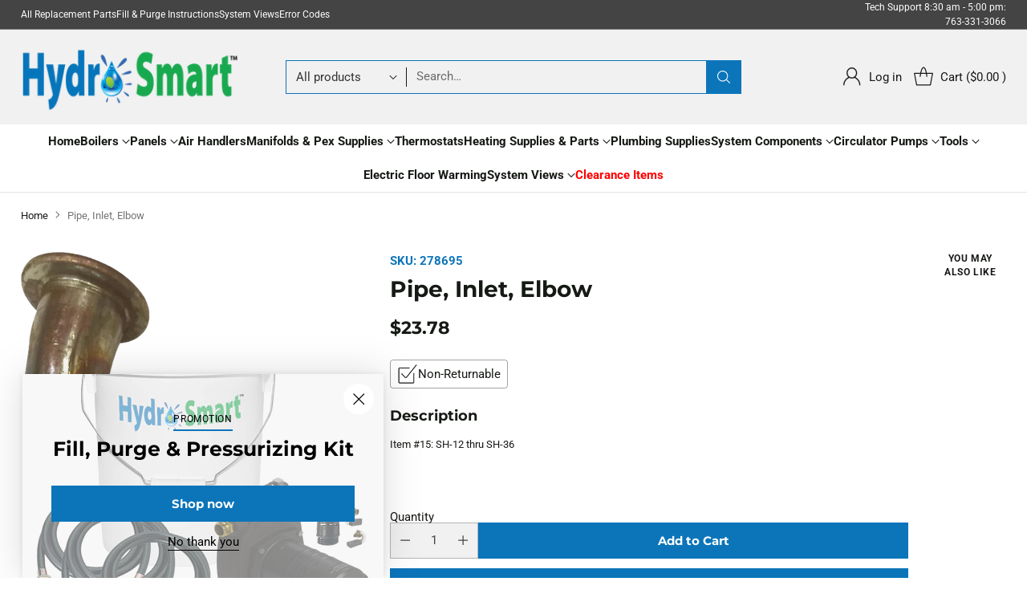

--- FILE ---
content_type: text/javascript; charset=utf-8
request_url: https://www.hydro-smart.com/products/278695-pipe-inlet-elbow.js
body_size: 147
content:
{"id":9044696498458,"title":"Pipe, Inlet, Elbow","handle":"278695-pipe-inlet-elbow","description":"\u003cp\u003eItem #15: SH-12 thru SH-36\u003c\/p\u003e","published_at":"2024-03-19T10:27:09-05:00","created_at":"2024-03-19T10:27:09-05:00","vendor":"Stiebel Eltron","type":"Replacement Parts","tags":["Replacement Parts","SH-12","SH-14","SH-19","SH-24","SH-29","SH-36"],"price":2378,"price_min":2378,"price_max":2378,"available":true,"price_varies":false,"compare_at_price":null,"compare_at_price_min":0,"compare_at_price_max":0,"compare_at_price_varies":false,"variants":[{"id":48106505208090,"title":"Default Title","option1":"Default Title","option2":null,"option3":null,"sku":"278695","requires_shipping":true,"taxable":true,"featured_image":null,"available":true,"name":"Pipe, Inlet, Elbow","public_title":null,"options":["Default Title"],"price":2378,"weight":454,"compare_at_price":null,"inventory_management":null,"barcode":null,"requires_selling_plan":false,"selling_plan_allocations":[]}],"images":["\/\/cdn.shopify.com\/s\/files\/1\/0728\/3870\/9530\/files\/278695.png?v=1731701005"],"featured_image":"\/\/cdn.shopify.com\/s\/files\/1\/0728\/3870\/9530\/files\/278695.png?v=1731701005","options":[{"name":"Title","position":1,"values":["Default Title"]}],"url":"\/products\/278695-pipe-inlet-elbow","media":[{"alt":null,"id":40896480936218,"position":1,"preview_image":{"aspect_ratio":0.439,"height":1591,"width":698,"src":"https:\/\/cdn.shopify.com\/s\/files\/1\/0728\/3870\/9530\/files\/278695.png?v=1731701005"},"aspect_ratio":0.439,"height":1591,"media_type":"image","src":"https:\/\/cdn.shopify.com\/s\/files\/1\/0728\/3870\/9530\/files\/278695.png?v=1731701005","width":698}],"requires_selling_plan":false,"selling_plan_groups":[]}